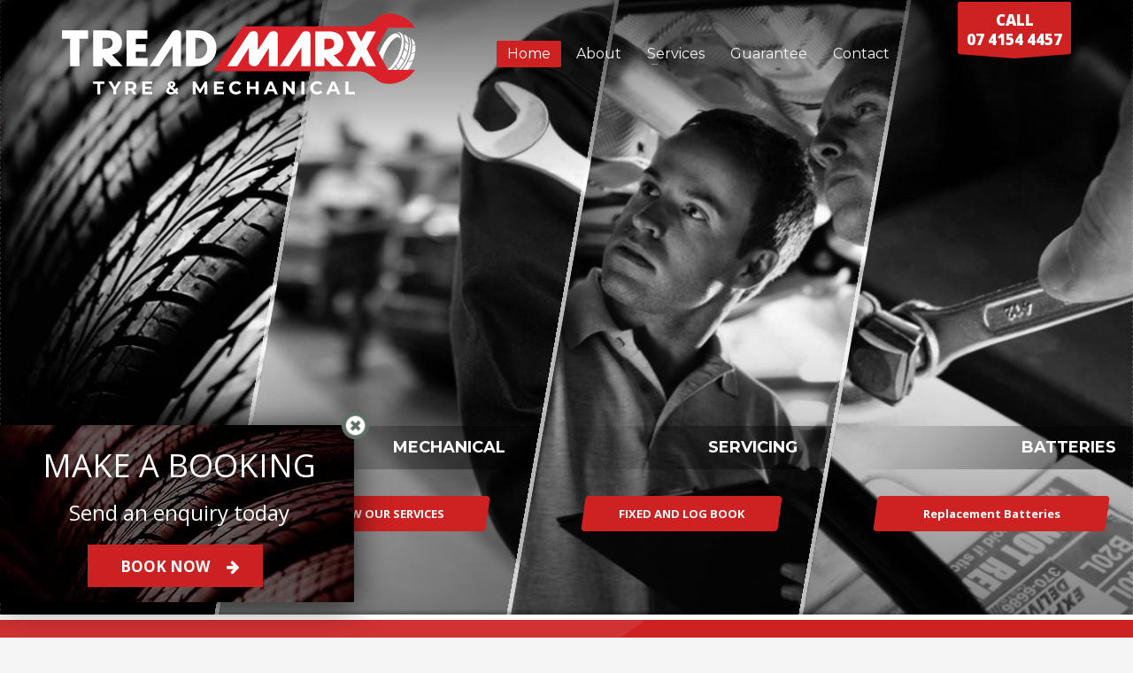

--- FILE ---
content_type: text/html; charset=UTF-8
request_url: https://treadmarx.com.au/treadmarx/
body_size: 16150
content:
<!DOCTYPE html>
<html lang="en-AU">
<head>
<meta charset="UTF-8"/>
<meta name="twitter:widgets:csp" content="on"/>
<link rel="profile" href="http://gmpg.org/xfn/11"/>
<link rel="pingback" href="https://treadmarx.com.au/treadmarx/xmlrpc.php"/>

<title>Tyres Bundaberg &#8211; Tyres Bundaberg and Mechanical Bundaberg &#8211; TREADMARX</title>
<meta name='robots' content='max-image-preview:large' />
<link rel='dns-prefetch' href='//fonts.googleapis.com' />
<link rel="alternate" type="application/rss+xml" title="Tyres Bundaberg &raquo; Feed" href="https://treadmarx.com.au/treadmarx/feed/" />
<link rel="alternate" type="application/rss+xml" title="Tyres Bundaberg &raquo; Comments Feed" href="https://treadmarx.com.au/treadmarx/comments/feed/" />
<script type="text/javascript">
/* <![CDATA[ */
window._wpemojiSettings = {"baseUrl":"https:\/\/s.w.org\/images\/core\/emoji\/15.0.3\/72x72\/","ext":".png","svgUrl":"https:\/\/s.w.org\/images\/core\/emoji\/15.0.3\/svg\/","svgExt":".svg","source":{"concatemoji":"https:\/\/treadmarx.com.au\/treadmarx\/wp-includes\/js\/wp-emoji-release.min.js?ver=6.5.7"}};
/*! This file is auto-generated */
!function(i,n){var o,s,e;function c(e){try{var t={supportTests:e,timestamp:(new Date).valueOf()};sessionStorage.setItem(o,JSON.stringify(t))}catch(e){}}function p(e,t,n){e.clearRect(0,0,e.canvas.width,e.canvas.height),e.fillText(t,0,0);var t=new Uint32Array(e.getImageData(0,0,e.canvas.width,e.canvas.height).data),r=(e.clearRect(0,0,e.canvas.width,e.canvas.height),e.fillText(n,0,0),new Uint32Array(e.getImageData(0,0,e.canvas.width,e.canvas.height).data));return t.every(function(e,t){return e===r[t]})}function u(e,t,n){switch(t){case"flag":return n(e,"\ud83c\udff3\ufe0f\u200d\u26a7\ufe0f","\ud83c\udff3\ufe0f\u200b\u26a7\ufe0f")?!1:!n(e,"\ud83c\uddfa\ud83c\uddf3","\ud83c\uddfa\u200b\ud83c\uddf3")&&!n(e,"\ud83c\udff4\udb40\udc67\udb40\udc62\udb40\udc65\udb40\udc6e\udb40\udc67\udb40\udc7f","\ud83c\udff4\u200b\udb40\udc67\u200b\udb40\udc62\u200b\udb40\udc65\u200b\udb40\udc6e\u200b\udb40\udc67\u200b\udb40\udc7f");case"emoji":return!n(e,"\ud83d\udc26\u200d\u2b1b","\ud83d\udc26\u200b\u2b1b")}return!1}function f(e,t,n){var r="undefined"!=typeof WorkerGlobalScope&&self instanceof WorkerGlobalScope?new OffscreenCanvas(300,150):i.createElement("canvas"),a=r.getContext("2d",{willReadFrequently:!0}),o=(a.textBaseline="top",a.font="600 32px Arial",{});return e.forEach(function(e){o[e]=t(a,e,n)}),o}function t(e){var t=i.createElement("script");t.src=e,t.defer=!0,i.head.appendChild(t)}"undefined"!=typeof Promise&&(o="wpEmojiSettingsSupports",s=["flag","emoji"],n.supports={everything:!0,everythingExceptFlag:!0},e=new Promise(function(e){i.addEventListener("DOMContentLoaded",e,{once:!0})}),new Promise(function(t){var n=function(){try{var e=JSON.parse(sessionStorage.getItem(o));if("object"==typeof e&&"number"==typeof e.timestamp&&(new Date).valueOf()<e.timestamp+604800&&"object"==typeof e.supportTests)return e.supportTests}catch(e){}return null}();if(!n){if("undefined"!=typeof Worker&&"undefined"!=typeof OffscreenCanvas&&"undefined"!=typeof URL&&URL.createObjectURL&&"undefined"!=typeof Blob)try{var e="postMessage("+f.toString()+"("+[JSON.stringify(s),u.toString(),p.toString()].join(",")+"));",r=new Blob([e],{type:"text/javascript"}),a=new Worker(URL.createObjectURL(r),{name:"wpTestEmojiSupports"});return void(a.onmessage=function(e){c(n=e.data),a.terminate(),t(n)})}catch(e){}c(n=f(s,u,p))}t(n)}).then(function(e){for(var t in e)n.supports[t]=e[t],n.supports.everything=n.supports.everything&&n.supports[t],"flag"!==t&&(n.supports.everythingExceptFlag=n.supports.everythingExceptFlag&&n.supports[t]);n.supports.everythingExceptFlag=n.supports.everythingExceptFlag&&!n.supports.flag,n.DOMReady=!1,n.readyCallback=function(){n.DOMReady=!0}}).then(function(){return e}).then(function(){var e;n.supports.everything||(n.readyCallback(),(e=n.source||{}).concatemoji?t(e.concatemoji):e.wpemoji&&e.twemoji&&(t(e.twemoji),t(e.wpemoji)))}))}((window,document),window._wpemojiSettings);
/* ]]> */
</script>
<link rel='stylesheet' id='formidable-css' href='https://treadmarx.com.au/treadmarx/wp-content/plugins/formidable/css/formidableforms.css?ver=77319' type='text/css' media='all' />
<link rel='stylesheet' id='snp_styles_reset-css' href='https://treadmarx.com.au/treadmarx/wp-content/plugins/arscode-ninja-popups/themes/reset.min.css?ver=6.5.7' type='text/css' media='all' />
<link rel='stylesheet' id='snp_styles_builder-css' href='https://treadmarx.com.au/treadmarx/wp-content/plugins/arscode-ninja-popups/themes/builder/style.css?ver=6.5.7' type='text/css' media='all' />
<link rel='stylesheet' id='zn_all_g_fonts-css' href='//fonts.googleapis.com/css?family=Montserrat%3Aregular%2C500%2C700%7COpen+Sans%3Aregular%2C300%2C600%2C700%2C800&#038;ver=6.5.7' type='text/css' media='all' />
<style id='wp-emoji-styles-inline-css' type='text/css'>

	img.wp-smiley, img.emoji {
		display: inline !important;
		border: none !important;
		box-shadow: none !important;
		height: 1em !important;
		width: 1em !important;
		margin: 0 0.07em !important;
		vertical-align: -0.1em !important;
		background: none !important;
		padding: 0 !important;
	}
</style>
<link rel='stylesheet' id='wp-block-library-css' href='https://treadmarx.com.au/treadmarx/wp-includes/css/dist/block-library/style.min.css?ver=6.5.7' type='text/css' media='all' />
<style id='classic-theme-styles-inline-css' type='text/css'>
/*! This file is auto-generated */
.wp-block-button__link{color:#fff;background-color:#32373c;border-radius:9999px;box-shadow:none;text-decoration:none;padding:calc(.667em + 2px) calc(1.333em + 2px);font-size:1.125em}.wp-block-file__button{background:#32373c;color:#fff;text-decoration:none}
</style>
<style id='global-styles-inline-css' type='text/css'>
body{--wp--preset--color--black: #000000;--wp--preset--color--cyan-bluish-gray: #abb8c3;--wp--preset--color--white: #ffffff;--wp--preset--color--pale-pink: #f78da7;--wp--preset--color--vivid-red: #cf2e2e;--wp--preset--color--luminous-vivid-orange: #ff6900;--wp--preset--color--luminous-vivid-amber: #fcb900;--wp--preset--color--light-green-cyan: #7bdcb5;--wp--preset--color--vivid-green-cyan: #00d084;--wp--preset--color--pale-cyan-blue: #8ed1fc;--wp--preset--color--vivid-cyan-blue: #0693e3;--wp--preset--color--vivid-purple: #9b51e0;--wp--preset--gradient--vivid-cyan-blue-to-vivid-purple: linear-gradient(135deg,rgba(6,147,227,1) 0%,rgb(155,81,224) 100%);--wp--preset--gradient--light-green-cyan-to-vivid-green-cyan: linear-gradient(135deg,rgb(122,220,180) 0%,rgb(0,208,130) 100%);--wp--preset--gradient--luminous-vivid-amber-to-luminous-vivid-orange: linear-gradient(135deg,rgba(252,185,0,1) 0%,rgba(255,105,0,1) 100%);--wp--preset--gradient--luminous-vivid-orange-to-vivid-red: linear-gradient(135deg,rgba(255,105,0,1) 0%,rgb(207,46,46) 100%);--wp--preset--gradient--very-light-gray-to-cyan-bluish-gray: linear-gradient(135deg,rgb(238,238,238) 0%,rgb(169,184,195) 100%);--wp--preset--gradient--cool-to-warm-spectrum: linear-gradient(135deg,rgb(74,234,220) 0%,rgb(151,120,209) 20%,rgb(207,42,186) 40%,rgb(238,44,130) 60%,rgb(251,105,98) 80%,rgb(254,248,76) 100%);--wp--preset--gradient--blush-light-purple: linear-gradient(135deg,rgb(255,206,236) 0%,rgb(152,150,240) 100%);--wp--preset--gradient--blush-bordeaux: linear-gradient(135deg,rgb(254,205,165) 0%,rgb(254,45,45) 50%,rgb(107,0,62) 100%);--wp--preset--gradient--luminous-dusk: linear-gradient(135deg,rgb(255,203,112) 0%,rgb(199,81,192) 50%,rgb(65,88,208) 100%);--wp--preset--gradient--pale-ocean: linear-gradient(135deg,rgb(255,245,203) 0%,rgb(182,227,212) 50%,rgb(51,167,181) 100%);--wp--preset--gradient--electric-grass: linear-gradient(135deg,rgb(202,248,128) 0%,rgb(113,206,126) 100%);--wp--preset--gradient--midnight: linear-gradient(135deg,rgb(2,3,129) 0%,rgb(40,116,252) 100%);--wp--preset--font-size--small: 13px;--wp--preset--font-size--medium: 20px;--wp--preset--font-size--large: 36px;--wp--preset--font-size--x-large: 42px;--wp--preset--spacing--20: 0.44rem;--wp--preset--spacing--30: 0.67rem;--wp--preset--spacing--40: 1rem;--wp--preset--spacing--50: 1.5rem;--wp--preset--spacing--60: 2.25rem;--wp--preset--spacing--70: 3.38rem;--wp--preset--spacing--80: 5.06rem;--wp--preset--shadow--natural: 6px 6px 9px rgba(0, 0, 0, 0.2);--wp--preset--shadow--deep: 12px 12px 50px rgba(0, 0, 0, 0.4);--wp--preset--shadow--sharp: 6px 6px 0px rgba(0, 0, 0, 0.2);--wp--preset--shadow--outlined: 6px 6px 0px -3px rgba(255, 255, 255, 1), 6px 6px rgba(0, 0, 0, 1);--wp--preset--shadow--crisp: 6px 6px 0px rgba(0, 0, 0, 1);}:where(.is-layout-flex){gap: 0.5em;}:where(.is-layout-grid){gap: 0.5em;}body .is-layout-flex{display: flex;}body .is-layout-flex{flex-wrap: wrap;align-items: center;}body .is-layout-flex > *{margin: 0;}body .is-layout-grid{display: grid;}body .is-layout-grid > *{margin: 0;}:where(.wp-block-columns.is-layout-flex){gap: 2em;}:where(.wp-block-columns.is-layout-grid){gap: 2em;}:where(.wp-block-post-template.is-layout-flex){gap: 1.25em;}:where(.wp-block-post-template.is-layout-grid){gap: 1.25em;}.has-black-color{color: var(--wp--preset--color--black) !important;}.has-cyan-bluish-gray-color{color: var(--wp--preset--color--cyan-bluish-gray) !important;}.has-white-color{color: var(--wp--preset--color--white) !important;}.has-pale-pink-color{color: var(--wp--preset--color--pale-pink) !important;}.has-vivid-red-color{color: var(--wp--preset--color--vivid-red) !important;}.has-luminous-vivid-orange-color{color: var(--wp--preset--color--luminous-vivid-orange) !important;}.has-luminous-vivid-amber-color{color: var(--wp--preset--color--luminous-vivid-amber) !important;}.has-light-green-cyan-color{color: var(--wp--preset--color--light-green-cyan) !important;}.has-vivid-green-cyan-color{color: var(--wp--preset--color--vivid-green-cyan) !important;}.has-pale-cyan-blue-color{color: var(--wp--preset--color--pale-cyan-blue) !important;}.has-vivid-cyan-blue-color{color: var(--wp--preset--color--vivid-cyan-blue) !important;}.has-vivid-purple-color{color: var(--wp--preset--color--vivid-purple) !important;}.has-black-background-color{background-color: var(--wp--preset--color--black) !important;}.has-cyan-bluish-gray-background-color{background-color: var(--wp--preset--color--cyan-bluish-gray) !important;}.has-white-background-color{background-color: var(--wp--preset--color--white) !important;}.has-pale-pink-background-color{background-color: var(--wp--preset--color--pale-pink) !important;}.has-vivid-red-background-color{background-color: var(--wp--preset--color--vivid-red) !important;}.has-luminous-vivid-orange-background-color{background-color: var(--wp--preset--color--luminous-vivid-orange) !important;}.has-luminous-vivid-amber-background-color{background-color: var(--wp--preset--color--luminous-vivid-amber) !important;}.has-light-green-cyan-background-color{background-color: var(--wp--preset--color--light-green-cyan) !important;}.has-vivid-green-cyan-background-color{background-color: var(--wp--preset--color--vivid-green-cyan) !important;}.has-pale-cyan-blue-background-color{background-color: var(--wp--preset--color--pale-cyan-blue) !important;}.has-vivid-cyan-blue-background-color{background-color: var(--wp--preset--color--vivid-cyan-blue) !important;}.has-vivid-purple-background-color{background-color: var(--wp--preset--color--vivid-purple) !important;}.has-black-border-color{border-color: var(--wp--preset--color--black) !important;}.has-cyan-bluish-gray-border-color{border-color: var(--wp--preset--color--cyan-bluish-gray) !important;}.has-white-border-color{border-color: var(--wp--preset--color--white) !important;}.has-pale-pink-border-color{border-color: var(--wp--preset--color--pale-pink) !important;}.has-vivid-red-border-color{border-color: var(--wp--preset--color--vivid-red) !important;}.has-luminous-vivid-orange-border-color{border-color: var(--wp--preset--color--luminous-vivid-orange) !important;}.has-luminous-vivid-amber-border-color{border-color: var(--wp--preset--color--luminous-vivid-amber) !important;}.has-light-green-cyan-border-color{border-color: var(--wp--preset--color--light-green-cyan) !important;}.has-vivid-green-cyan-border-color{border-color: var(--wp--preset--color--vivid-green-cyan) !important;}.has-pale-cyan-blue-border-color{border-color: var(--wp--preset--color--pale-cyan-blue) !important;}.has-vivid-cyan-blue-border-color{border-color: var(--wp--preset--color--vivid-cyan-blue) !important;}.has-vivid-purple-border-color{border-color: var(--wp--preset--color--vivid-purple) !important;}.has-vivid-cyan-blue-to-vivid-purple-gradient-background{background: var(--wp--preset--gradient--vivid-cyan-blue-to-vivid-purple) !important;}.has-light-green-cyan-to-vivid-green-cyan-gradient-background{background: var(--wp--preset--gradient--light-green-cyan-to-vivid-green-cyan) !important;}.has-luminous-vivid-amber-to-luminous-vivid-orange-gradient-background{background: var(--wp--preset--gradient--luminous-vivid-amber-to-luminous-vivid-orange) !important;}.has-luminous-vivid-orange-to-vivid-red-gradient-background{background: var(--wp--preset--gradient--luminous-vivid-orange-to-vivid-red) !important;}.has-very-light-gray-to-cyan-bluish-gray-gradient-background{background: var(--wp--preset--gradient--very-light-gray-to-cyan-bluish-gray) !important;}.has-cool-to-warm-spectrum-gradient-background{background: var(--wp--preset--gradient--cool-to-warm-spectrum) !important;}.has-blush-light-purple-gradient-background{background: var(--wp--preset--gradient--blush-light-purple) !important;}.has-blush-bordeaux-gradient-background{background: var(--wp--preset--gradient--blush-bordeaux) !important;}.has-luminous-dusk-gradient-background{background: var(--wp--preset--gradient--luminous-dusk) !important;}.has-pale-ocean-gradient-background{background: var(--wp--preset--gradient--pale-ocean) !important;}.has-electric-grass-gradient-background{background: var(--wp--preset--gradient--electric-grass) !important;}.has-midnight-gradient-background{background: var(--wp--preset--gradient--midnight) !important;}.has-small-font-size{font-size: var(--wp--preset--font-size--small) !important;}.has-medium-font-size{font-size: var(--wp--preset--font-size--medium) !important;}.has-large-font-size{font-size: var(--wp--preset--font-size--large) !important;}.has-x-large-font-size{font-size: var(--wp--preset--font-size--x-large) !important;}
.wp-block-navigation a:where(:not(.wp-element-button)){color: inherit;}
:where(.wp-block-post-template.is-layout-flex){gap: 1.25em;}:where(.wp-block-post-template.is-layout-grid){gap: 1.25em;}
:where(.wp-block-columns.is-layout-flex){gap: 2em;}:where(.wp-block-columns.is-layout-grid){gap: 2em;}
.wp-block-pullquote{font-size: 1.5em;line-height: 1.6;}
</style>
<link rel='stylesheet' id='kallyas-styles-css' href='https://treadmarx.com.au/treadmarx/wp-content/themes/tyres/style.css?ver=4.17.5' type='text/css' media='all' />
<link rel='stylesheet' id='th-bootstrap-styles-css' href='https://treadmarx.com.au/treadmarx/wp-content/themes/tyres/css/bootstrap.min.css?ver=4.17.5' type='text/css' media='all' />
<link rel='stylesheet' id='th-theme-template-styles-css' href='https://treadmarx.com.au/treadmarx/wp-content/themes/tyres/css/template.min.css?ver=4.17.5' type='text/css' media='all' />
<link rel='stylesheet' id='zion-frontend-css' href='https://treadmarx.com.au/treadmarx/wp-content/themes/tyres/framework/zion-builder/assets/css/znb_frontend.css?ver=1.0.28' type='text/css' media='all' />
<link rel='stylesheet' id='1054-layout.css-css' href='//treadmarx.com.au/treadmarx/wp-content/uploads/zion-builder/cache/1054-layout.css?ver=fc887a4ce8c85353da91e535fbcb9d17' type='text/css' media='all' />
<link rel='stylesheet' id='th-theme-print-stylesheet-css' href='https://treadmarx.com.au/treadmarx/wp-content/themes/tyres/css/print.css?ver=4.17.5' type='text/css' media='print' />
<link rel='stylesheet' id='th-theme-options-styles-css' href='//treadmarx.com.au/treadmarx/wp-content/uploads/zn_dynamic.css?ver=1751860103' type='text/css' media='all' />
<script type="text/javascript" src="https://treadmarx.com.au/treadmarx/wp-includes/js/jquery/jquery.min.js?ver=3.7.1" id="jquery-core-js"></script>
<script type="text/javascript" src="https://treadmarx.com.au/treadmarx/wp-includes/js/jquery/jquery-migrate.min.js?ver=3.4.1" id="jquery-migrate-js"></script>
<link rel="https://api.w.org/" href="https://treadmarx.com.au/treadmarx/wp-json/" /><link rel="alternate" type="application/json" href="https://treadmarx.com.au/treadmarx/wp-json/wp/v2/pages/1054" /><link rel="EditURI" type="application/rsd+xml" title="RSD" href="https://treadmarx.com.au/treadmarx/xmlrpc.php?rsd" />
<meta name="generator" content="WordPress 6.5.7" />
<link rel="canonical" href="https://treadmarx.com.au/treadmarx/" />
<link rel='shortlink' href='https://treadmarx.com.au/treadmarx/' />
<link rel="alternate" type="application/json+oembed" href="https://treadmarx.com.au/treadmarx/wp-json/oembed/1.0/embed?url=https%3A%2F%2Ftreadmarx.com.au%2Ftreadmarx%2F" />
<link rel="alternate" type="text/xml+oembed" href="https://treadmarx.com.au/treadmarx/wp-json/oembed/1.0/embed?url=https%3A%2F%2Ftreadmarx.com.au%2Ftreadmarx%2F&#038;format=xml" />
<script type="text/javascript">document.documentElement.className += " js";</script>
		<meta name="theme-color"
			  content="#cd2122">
				<meta name="viewport" content="width=device-width, initial-scale=1, maximum-scale=1"/>
		
		<!--[if lte IE 8]>
		<script type="text/javascript">
			var $buoop = {
				vs: {i: 10, f: 25, o: 12.1, s: 7, n: 9}
			};

			$buoop.ol = window.onload;

			window.onload = function () {
				try {
					if ($buoop.ol) {
						$buoop.ol()
					}
				}
				catch (e) {
				}

				var e = document.createElement("script");
				e.setAttribute("type", "text/javascript");
				e.setAttribute("src", "https://browser-update.org/update.js");
				document.body.appendChild(e);
			};
		</script>
		<![endif]-->

		<!-- for IE6-8 support of HTML5 elements -->
		<!--[if lt IE 9]>
		<script src="//html5shim.googlecode.com/svn/trunk/html5.js"></script>
		<![endif]-->
		
	<!-- Fallback for animating in viewport -->
	<noscript>
		<style type="text/css" media="screen">
			.zn-animateInViewport {visibility: visible;}
		</style>
	</noscript>
	</head>

<body  class="home page-template-default page page-id-1054 res1170 kl-sticky-header kl-skin--light" itemscope="itemscope" itemtype="https://schema.org/WebPage" >


<div class="login_register_stuff"></div><!-- end login register stuff -->		<div id="fb-root"></div>
		<script>(function (d, s, id) {
			var js, fjs = d.getElementsByTagName(s)[0];
			if (d.getElementById(id)) {return;}
			js = d.createElement(s); js.id = id;
			js.src = "https://connect.facebook.net/en_US/sdk.js#xfbml=1&version=v3.0";
			fjs.parentNode.insertBefore(js, fjs);
		}(document, 'script', 'facebook-jssdk'));</script>
		

<div id="page_wrapper">

<header id="header" class="site-header  style7 cta_button header--sticky header--not-sticked     sticky-resize headerstyle--default site-header--absolute nav-th--light sheader-sh--light"   role="banner" itemscope="itemscope" itemtype="https://schema.org/WPHeader" >
	<div class="kl-header-bg "></div>	<div class="site-header-wrapper sticky-top-area">

		<div class="site-header-top-wrapper topbar-style--default  sh--light">

			<div class="siteheader-container container">

				

			</div>
		</div><!-- /.site-header-top-wrapper -->

		<div class="kl-top-header site-header-main-wrapper clearfix  header-no-top  header-no-bottom  sh--light">

			<div class="container siteheader-container ">

				<div class='fxb-col fxb-basis-auto'>

					

<div class="fxb-row site-header-row site-header-main ">

	<div class='fxb-col fxb fxb-start-x fxb-center-y fxb-basis-auto fxb-grow-0 fxb-sm-full site-header-col-left site-header-main-left'>
				<div id="logo-container" class="logo-container  hasHoverMe logosize--no zn-original-logo">
			<!-- Logo -->
			<h1 class='site-logo logo ' id='logo'><a href='https://treadmarx.com.au/treadmarx/' class='site-logo-anch'><img class="logo-img site-logo-img" src="https://treadmarx.com.au/treadmarx/wp-content/uploads/2025/07/TreadMarx-logo-350px.svg" width="400" height="96"  alt="Tyres Bundaberg" title="Tyres Bundaberg and Mechanical Bundaberg - TREADMARX"  /></a></h1>			<!-- InfoCard -->
					</div>

		<div class="separator site-header-separator visible-xs"></div>	</div>

	<div class='fxb-col fxb fxb-center-x fxb-center-y fxb-basis-auto fxb-sm-half site-header-col-center site-header-main-center'>
				<div class="sh-component main-menu-wrapper" role="navigation" itemscope="itemscope" itemtype="https://schema.org/SiteNavigationElement" >

					<div class="zn-res-menuwrapper">
			<a href="#" class="zn-res-trigger zn-menuBurger zn-menuBurger--3--s zn-menuBurger--anim1 " id="zn-res-trigger">
				<span></span>
				<span></span>
				<span></span>
			</a>
		</div><!-- end responsive menu -->
		<div id="main-menu" class="main-nav mainnav--sidepanel mainnav--active-bg mainnav--pointer-dash nav-mm--light zn_mega_wrapper "><ul id="menu-main-menu" class="main-menu main-menu-nav zn_mega_menu "><li id="menu-item-1966" class="main-menu-item menu-item menu-item-type-post_type menu-item-object-page menu-item-home current-menu-item page_item page-item-1054 current_page_item menu-item-1966 active  main-menu-item-top  menu-item-even menu-item-depth-0"><a href="https://treadmarx.com.au/treadmarx/" class=" main-menu-link main-menu-link-top"><span>Home</span></a></li>
<li id="menu-item-1910" class="main-menu-item menu-item menu-item-type-post_type menu-item-object-page menu-item-1910  main-menu-item-top  menu-item-even menu-item-depth-0"><a href="https://treadmarx.com.au/treadmarx/about-us/" class=" main-menu-link main-menu-link-top"><span>About</span></a></li>
<li id="menu-item-1800" class="main-menu-item menu-item menu-item-type-custom menu-item-object-custom menu-item-has-children menu-item-1800  main-menu-item-top  menu-item-even menu-item-depth-0"><a class=" main-menu-link main-menu-link-top"><span>Services</span></a>
<ul class="sub-menu clearfix">
	<li id="menu-item-2001" class="main-menu-item menu-item menu-item-type-post_type menu-item-object-page menu-item-2001  main-menu-item-sub  menu-item-odd menu-item-depth-1"><a href="https://treadmarx.com.au/treadmarx/tyres-bundaberg/" class=" main-menu-link main-menu-link-sub"><span>Tyres</span></a></li>
	<li id="menu-item-1907" class="main-menu-item menu-item menu-item-type-post_type menu-item-object-page menu-item-1907  main-menu-item-sub  menu-item-odd menu-item-depth-1"><a href="https://treadmarx.com.au/treadmarx/mechanical/" class=" main-menu-link main-menu-link-sub"><span>Mechanical</span></a></li>
	<li id="menu-item-1909" class="main-menu-item menu-item menu-item-type-post_type menu-item-object-page menu-item-1909  main-menu-item-sub  menu-item-odd menu-item-depth-1"><a href="https://treadmarx.com.au/treadmarx/servicing/" class=" main-menu-link main-menu-link-sub"><span>Servicing</span></a></li>
	<li id="menu-item-1987" class="main-menu-item menu-item menu-item-type-post_type menu-item-object-page menu-item-1987  main-menu-item-sub  menu-item-odd menu-item-depth-1"><a href="https://treadmarx.com.au/treadmarx/batteries-car-and-4wd/" class=" main-menu-link main-menu-link-sub"><span>Batteries</span></a></li>
</ul>
</li>
<li id="menu-item-1965" class="main-menu-item menu-item menu-item-type-post_type menu-item-object-page menu-item-1965  main-menu-item-top  menu-item-even menu-item-depth-0"><a href="https://treadmarx.com.au/treadmarx/guarantee/" class=" main-menu-link main-menu-link-top"><span>Guarantee</span></a></li>
<li id="menu-item-1914" class="main-menu-item menu-item menu-item-type-post_type menu-item-object-page menu-item-1914  main-menu-item-top  menu-item-even menu-item-depth-0"><a href="https://treadmarx.com.au/treadmarx/contact-us/" class=" main-menu-link main-menu-link-top"><span>Contact</span></a></li>
</ul></div>		</div>
		<!-- end main_menu -->
			</div>

	<div class='fxb-col fxb fxb-end-x fxb-center-y fxb-basis-auto fxb-sm-half site-header-col-right site-header-main-right'>

		<div class='fxb-col fxb fxb-end-x fxb-center-y fxb-basis-auto fxb-sm-half site-header-main-right-top'>
						<a href="tel://0741544457"  id="ctabutton"  class="sh-component ctabutton kl-cta-ribbon hidden-xs"  target="_self"  itemprop="url" ><strong>CALL <br>07 4154 4457</strong><svg version="1.1" class="trisvg" xmlns="http://www.w3.org/2000/svg" xmlns:xlink="http://www.w3.org/1999/xlink" x="0px" y="0px" preserveAspectRatio="none" width="14px" height="5px" viewBox="0 0 14.017 5.006" enable-background="new 0 0 14.017 5.006" xml:space="preserve"><path fill-rule="evenodd" clip-rule="evenodd" d="M14.016,0L7.008,5.006L0,0H14.016z"></path></svg></a>		</div>

		
	</div>

</div><!-- /.site-header-main -->


				</div>

							</div><!-- /.siteheader-container -->

		</div><!-- /.site-header-main-wrapper -->

		

	</div><!-- /.site-header-wrapper -->
	</header>
<div class="zn_pb_wrapper clearfix zn_sortable_content" data-droplevel="0">		<div class="kl-slideshow kl-slideshow-css3panels eluid066b8a8e ">

			<div class="clearfix"></div>
			<div class="fake-loading loading-1s"></div>

			
			<div class="css3panels-container css3panels--resize cssp-capt-animated cssp-capt-fadeout css3panel--hasSkew css3panel--hasBorder " data-panels="4">
				<div class="css3panel css3panel--0"><div class="css3panel-inner"><div class="css3panel-mainimage-wrapper"><div class="css3panel-mainimage css3panel-mainimage--stretch"><img src="https://treadmarx.com.au/treadmarx/wp-content/uploads/2016/03/tyres-red.jpg"  class="css3panel-mainimage-img cover-fit-img"  alt="tyre and mechanical bundaberg"  title="tyres-red"><img src="https://treadmarx.com.au/treadmarx/wp-content/uploads/2016/03/tyres-red.jpg" class="css3panel-mainimage-img cover-fit-img css3panel-mainimage-effect anim--grayscale"  alt="tyre and mechanical bundaberg"  title="tyres-red"><div class="css3p-overlay css3p-overlay--gradient"></div></div></div></div><div class="css3panel-caption  text-right "><a href="/treadmarx/tyres-bundaberg/"  class="" title="CHECK OUR RANGE" target="_self"  itemprop="url" ><h3 class="css3panel-title ff-alternative captiontitle--dbg title-size-normal" itemprop="headline" >TYRES</h3></a><div class="css3panel-btn-area"><a href="/treadmarx/tyres-bundaberg/"  class="btn btn-fullcolor btn-skewed" title="CHECK OUR RANGE" target="_self"  itemprop="url" >CHECK OUR RANGE</a></div><!-- /.btn-area --></div><!-- /.css3panel-caption --></div><div class="css3panel css3panel--1"><div class="css3panel-inner"><div class="css3panel-mainimage-wrapper"><div class="css3panel-mainimage css3panel-mainimage--stretch"><img src="https://treadmarx.com.au/treadmarx/wp-content/uploads/2016/03/mechanical-red.jpg"  class="css3panel-mainimage-img cover-fit-img"  alt="tyre and mechanical bundaberg"  title="mechanical-red"><img src="https://treadmarx.com.au/treadmarx/wp-content/uploads/2016/03/mechanical-red.jpg" class="css3panel-mainimage-img cover-fit-img css3panel-mainimage-effect anim--grayscale"  alt="tyre and mechanical bundaberg"  title="mechanical-red"><div class="css3p-overlay css3p-overlay--gradient"></div></div></div></div><div class="css3panel-caption  text-right "><a href="/treadmarx/mechanical/"  class="" title="VIEW OUR SERVICES" target="_self"  itemprop="url" ><h3 class="css3panel-title ff-alternative captiontitle--dbg title-size-normal" itemprop="headline" >MECHANICAL</h3></a><div class="css3panel-btn-area"><a href="/treadmarx/mechanical/"  class="btn btn-fullcolor btn-skewed" title="VIEW OUR SERVICES" target="_self"  itemprop="url" >VIEW OUR SERVICES</a></div><!-- /.btn-area --></div><!-- /.css3panel-caption --></div><div class="css3panel css3panel--2"><div class="css3panel-inner"><div class="css3panel-mainimage-wrapper"><div class="css3panel-mainimage css3panel-mainimage--stretch"><img src="https://treadmarx.com.au/treadmarx/wp-content/uploads/2016/03/servicing-red.jpg"  class="css3panel-mainimage-img cover-fit-img"  alt="tyre and mechanical bundaberg"  title="servicing-red"><img src="https://treadmarx.com.au/treadmarx/wp-content/uploads/2016/03/servicing-red.jpg" class="css3panel-mainimage-img cover-fit-img css3panel-mainimage-effect anim--grayscale"  alt="tyre and mechanical bundaberg"  title="servicing-red"><div class="css3p-overlay css3p-overlay--gradient"></div></div></div></div><div class="css3panel-caption  text-right "><a href="/treadmarx/servicing/"  class="" title="FIXED AND LOG BOOK" target="_self"  itemprop="url" ><h3 class="css3panel-title ff-alternative captiontitle--dbg title-size-normal" itemprop="headline" >SERVICING</h3></a><div class="css3panel-btn-area"><a href="/treadmarx/servicing/"  class="btn btn-fullcolor btn-skewed" title="FIXED AND LOG BOOK" target="_self"  itemprop="url" >FIXED AND LOG BOOK</a></div><!-- /.btn-area --></div><!-- /.css3panel-caption --></div><div class="css3panel css3panel--3"><div class="css3panel-inner"><div class="css3panel-mainimage-wrapper"><div class="css3panel-mainimage css3panel-mainimage--stretch"><img src="https://treadmarx.com.au/treadmarx/wp-content/uploads/2016/03/batteries-red.jpg"  class="css3panel-mainimage-img cover-fit-img"  alt="tyre and mechanical bundaberg"  title="batteries-red"><img src="https://treadmarx.com.au/treadmarx/wp-content/uploads/2016/03/batteries-red.jpg" class="css3panel-mainimage-img cover-fit-img css3panel-mainimage-effect anim--grayscale"  alt="tyre and mechanical bundaberg"  title="batteries-red"><div class="css3p-overlay css3p-overlay--gradient"></div></div></div></div><div class="css3panel-caption  text-right "><a href="/treadmarx/batteries-car-and-4wd/"  class="" title="Replacement  Batteries" target="_self"  itemprop="url" ><h3 class="css3panel-title ff-alternative captiontitle--dbg title-size-normal" itemprop="headline" >BATTERIES</h3></a><div class="css3panel-btn-area"><a href="/treadmarx/batteries-car-and-4wd/"  class="btn btn-fullcolor btn-skewed" title="Replacement  Batteries" target="_self"  itemprop="url" >Replacement  Batteries</a></div><!-- /.btn-area --></div><!-- /.css3panel-caption --></div>			</div>
			<!-- end panels -->
			<div class="clearfix"></div>

			<div class="kl-mask kl-bottommask kl-mask--shadow_ud"></div>

		</div><!-- end kl-slideshow -->
			<section class="zn_section eluide409d669    zn_ovhidden section-sidemargins    zn_section--masked zn_section--relative section--no " id="eluide409d669"  >

			<div class="zn-bgSource "  ><div class="zn-bgSource-overlayGloss"></div></div>
			<div class="zn_section_size container zn-section-height--auto zn-section-content_algn--top ">

				<div class="row ">
					
		<div class="eluidf3938a8b            col-md-9 col-sm-9   znColumnElement"  id="eluidf3938a8b" >

			
			<div class="znColumnElement-innerWrapper-eluidf3938a8b znColumnElement-innerWrapper znColumnElement-innerWrapper--valign-top znColumnElement-innerWrapper--halign-left " >

				<div class="znColumnElement-innerContent">					<div class="kl-title-block clearfix tbk--text- tbk--left text-left tbk-symbol--line tbk--colored tbk-icon-pos--before-title eluid3a7216c7 " ><span class="tbk__symbol "><span></span></span><h2 class="tbk__title" itemprop="headline" >Welcome to... </br>TREADMARX TYRE & MECHANICAL BUNDABERG</h2><h4 class="tbk__subtitle" itemprop="alternativeHeadline" >We offer a lifetime warranty on all our workmanship, now that's peace of mind.</h4></div>				</div>
			</div>

			
		</div>
	
		<div class="eluide7f419be            col-md-3 col-sm-3   znColumnElement"  id="eluide7f419be" >

			
			<div class="znColumnElement-innerWrapper-eluide7f419be znColumnElement-innerWrapper znColumnElement-innerWrapper--valign-top znColumnElement-innerWrapper--halign-left " >

				<div class="znColumnElement-innerContent">					<div class="th-spacer clearfix eluid69c261d0     "></div><div id="eluid0ac8d52e" class="zn_buttons_element eluid0ac8d52e text-right " ><a href="/treadmarx/contact-us/" id="eluid0ac8d52e0" class="eluid0ac8d52e0 btn-element btn-element-0 btn  btn-fullwhite   zn_dummy_value btn-icon--before btn--rounded"  target="_self"  itemprop="url" ><span>GET IN TOUCH</span></a><a href="/treadmarx/about-us/" id="eluid0ac8d52e1" class="eluid0ac8d52e1 btn-element btn-element-1 btn  btn-lined   zn_dummy_value btn-icon--before btn--rounded"  target="_self"  itemprop="url" ><span>ABOUT US</span></a></div>				</div>
			</div>

			
		</div>
	
				</div>
			</div>

			<div class="kl-mask kl-bottommask kl-mask--mask3 mask3l kl-mask--light">
<svg width="5000px" height="57px" class="svgmask svgmask-left" viewBox="0 0 5000 57" version="1.1" xmlns="http://www.w3.org/2000/svg" xmlns:xlink="http://www.w3.org/1999/xlink">
    <defs>
        <filter x="-50%" y="-50%" width="200%" height="200%" filterUnits="objectBoundingBox" id="filter-mask3">
            <feOffset dx="0" dy="3" in="SourceAlpha" result="shadowOffsetInner1"></feOffset>
            <feGaussianBlur stdDeviation="2" in="shadowOffsetInner1" result="shadowBlurInner1"></feGaussianBlur>
            <feComposite in="shadowBlurInner1" in2="SourceAlpha" operator="arithmetic" k2="-1" k3="1" result="shadowInnerInner1"></feComposite>
            <feColorMatrix values="0 0 0 0 0   0 0 0 0 0   0 0 0 0 0  0 0 0 0.4 0" in="shadowInnerInner1" type="matrix" result="shadowMatrixInner1"></feColorMatrix>
            <feMerge>
                <feMergeNode in="SourceGraphic"></feMergeNode>
                <feMergeNode in="shadowMatrixInner1"></feMergeNode>
            </feMerge>
        </filter>
    </defs>
    <path d="M9.09383679e-13,57.0005249 L9.09383679e-13,34.0075249 L2418,34.0075249 L2434,34.0075249 C2434,34.0075249 2441.89,33.2585249 2448,31.0245249 C2454.11,28.7905249 2479,11.0005249 2479,11.0005249 L2492,2.00052487 C2492,2.00052487 2495.121,-0.0374751261 2500,0.000524873861 C2505.267,-0.0294751261 2508,2.00052487 2508,2.00052487 L2521,11.0005249 C2521,11.0005249 2545.89,28.7905249 2552,31.0245249 C2558.11,33.2585249 2566,34.0075249 2566,34.0075249 L2582,34.0075249 L5000,34.0075249 L5000,57.0005249 L2500,57.0005249 L1148,57.0005249 L9.09383679e-13,57.0005249 Z" class="bmask-bgfill" filter="url(#filter-mask3)" fill="#f5f5f5" style="fill:"></path>
</svg>
<i class="glyphicon glyphicon-chevron-down"></i>
</div>		</section>


				<section class="zn_section eluidb03db6cd     section-sidemargins    zn_section--masked zn_section--relative section--no " id="eluidb03db6cd"  >

			<div class="zn-bgSource "  ><div class="zn-bgSource-overlay" style="background: -webkit-linear-gradient(top,  rgba(245,245,245,1) 0%,rgba(255,255,255,1) 100%); background: linear-gradient(to bottom,  rgba(245,245,245,1) 0%,rgba(255,255,255,1) 100%); "></div></div>
			<div class="zn_section_size container zn-section-height--auto zn-section-content_algn--top ">

				<div class="row ">
					
		<div class="eluid0686a6d0            col-md-12 col-sm-12   znColumnElement"  id="eluid0686a6d0" >

			
			<div class="znColumnElement-innerWrapper-eluid0686a6d0 znColumnElement-innerWrapper znColumnElement-innerWrapper--valign-top znColumnElement-innerWrapper--halign-left " >

				<div class="znColumnElement-innerContent">					<div class="kl-title-block clearfix tbk--text- tbk--left text-left tbk-symbol--icon tbk--colored tbk-icon-pos--left-title eluid9a63d721 " ><h3 class="tbk__title" itemprop="headline" ><span class="tbk__symbol "><span class="tbk__icon" data-zniconfam="glyphicons_halflingsregular" data-zn_icon=""></span></span>OUR SERVICES</h3></div>
<div class='grid-ibx grid-ibx--cols-4 grid-ibx--md-cols-3 grid-ibx--sm-cols-2 grid-ibx--xs-cols-1 grid-ibx--style-lined-gradient grid-ibx--hover-shadow eluid61a837e2  grid-ibx--theme-light element-scheme--light grid-ibx__flt-zn_dummy_value  ' id="eluid61a837e2">
	<div class='grid-ibx__inner'>
		<div class='grid-ibx__row clearfix'>
					<div class='grid-ibx__item  grid-ibx__item--type-img text-center grid-ibx__item-0'>
					<i class='grid-ibx__ghelper'></i>					<div class='grid-ibx__item-inner'>
						<a href="/treadmarx/tyres-bundaberg/"  class="grid-ibx__link clearfix" title="VIEW OUR RANGE" target="_self"  itemprop="url" >
												<div class='grid-ibx__icon-wrp'>
						<img class="grid-ibx__icon" src="https://treadmarx.com.au/treadmarx/wp-content/uploads/2016/03/tyre-icon.png"  width="60" height="67" alt="tyre and mechanical bundaberg" title="tyre-icon" />						</div>
						
						<div class="grid-ibx__title-wrp"><h4 class="grid-ibx__title element-scheme__hdg1" itemprop="headline" >TYRE SALES</h4></div>
												<div class='clearfix'></div>
						<div class='grid-ibx__desc-wrp'>
							<p class='grid-ibx__desc'>SAVE on the worlds leading tyre brands. NO HASSLE Guarantee!</p>						</div>
						
						
						</a>
					</div>
				</div><!-- /.grid-ibx__item -->
							<div class='grid-ibx__item  grid-ibx__item--type-img text-center grid-ibx__item-1'>
					<i class='grid-ibx__ghelper'></i>					<div class='grid-ibx__item-inner'>
						<a href="/treadmarx/mechanical/"  class="grid-ibx__link clearfix"  target="_self"  itemprop="url" >
												<div class='grid-ibx__icon-wrp'>
						<img class="grid-ibx__icon" src="https://treadmarx.com.au/treadmarx/wp-content/uploads/2016/03/mechanical-icon.png"  width="60" height="67" alt="mechanical-icon" title="mechanical-icon" />						</div>
						
						<div class="grid-ibx__title-wrp"><h4 class="grid-ibx__title element-scheme__hdg1" itemprop="headline" >MECHANICAL SERVICES</h4></div>
												<div class='clearfix'></div>
						<div class='grid-ibx__desc-wrp'>
							<p class='grid-ibx__desc'>Relax... your in safe hands!  Professional, Qualified, Experts.</p>						</div>
						
						
						</a>
					</div>
				</div><!-- /.grid-ibx__item -->
							<div class='grid-ibx__item  grid-ibx__item--type-img text-center grid-ibx__item-2'>
					<i class='grid-ibx__ghelper'></i>					<div class='grid-ibx__item-inner'>
						<a href="/treadmarx/servicing/"  class="grid-ibx__link clearfix"  target="_self"  itemprop="url" >
												<div class='grid-ibx__icon-wrp'>
						<img class="grid-ibx__icon" src="https://treadmarx.com.au/treadmarx/wp-content/uploads/2016/03/log-book-servicing-icon.png"  width="60" height="67" alt="log-book-servicing-icon" title="log-book-servicing-icon" />						</div>
						
						<div class="grid-ibx__title-wrp"><h4 class="grid-ibx__title element-scheme__hdg1" itemprop="headline" >VEHICLE SERVICING</h4></div>
												<div class='clearfix'></div>
						<div class='grid-ibx__desc-wrp'>
							<p class='grid-ibx__desc'>We offer full general and log book servicing, compare our prices! </p>						</div>
						
						
						</a>
					</div>
				</div><!-- /.grid-ibx__item -->
							<div class='grid-ibx__item  grid-ibx__item--type-img text-center grid-ibx__item-3'>
					<i class='grid-ibx__ghelper'></i>					<div class='grid-ibx__item-inner'>
						<a href="/treadmarx/batteries-car-and-4wd/"  class="grid-ibx__link clearfix"  target="_self"  itemprop="url" >
												<div class='grid-ibx__icon-wrp'>
						<img class="grid-ibx__icon" src="https://treadmarx.com.au/treadmarx/wp-content/uploads/2016/03/battery-car-and-4wd-icon.png"  width="60" height="67" alt="battery-car-and-4wd-icon" title="battery-car-and-4wd-icon" />						</div>
						
						<div class="grid-ibx__title-wrp"><h4 class="grid-ibx__title element-scheme__hdg1" itemprop="headline" >CAR & 4WD BATTERIES </h4></div>
												<div class='clearfix'></div>
						<div class='grid-ibx__desc-wrp'>
							<p class='grid-ibx__desc'>We offer a wide range of High Quality - Car & 4WD Batteries</p>						</div>
						
						
						</a>
					</div>
				</div><!-- /.grid-ibx__item -->
			
	</div><!-- /.grid-ibx__row -->
	</div>
</div><!-- /.grid-ibx -->

				</div>
			</div>

			
		</div>
	
				</div>
			</div>

			<div class="kl-mask kl-bottommask kl-mask--mask6 kl-mask--light"><svg width="2700px" height="57px" class="svgmask" viewBox="0 0 2700 57" version="1.1" xmlns="http://www.w3.org/2000/svg" xmlns:xlink="http://www.w3.org/1999/xlink" >
    <defs>
        <filter x="-50%" y="-50%" width="200%" height="200%" filterUnits="objectBoundingBox" id="filter-mask6">
            <feOffset dx="0" dy="-2" in="SourceAlpha" result="shadowOffsetOuter1"></feOffset>
            <feGaussianBlur stdDeviation="2" in="shadowOffsetOuter1" result="shadowBlurOuter1"></feGaussianBlur>
            <feColorMatrix values="0 0 0 0 0   0 0 0 0 0   0 0 0 0 0  0 0 0 0.5 0" in="shadowBlurOuter1" type="matrix" result="shadowMatrixOuter1"></feColorMatrix>
            <feMerge>
                <feMergeNode in="shadowMatrixOuter1"></feMergeNode>
                <feMergeNode in="SourceGraphic"></feMergeNode>
            </feMerge>
        </filter>
    </defs>
    <g transform="translate(-1.000000, 10.000000)">
        <path d="M0.455078125,18.5 L1,47 L392,47 L1577,35 L392,17 L0.455078125,18.5 Z" fill="#000000"></path>
        <path d="M2701,0.313493752 L2701,47.2349598 L2312,47 L391,47 L2312,0 L2701,0.313493752 Z" fill="#f5f5f5" class="bmask-bgfill" filter="url(#filter-mask6)"  style="fill:"></path>
        <path d="M2702,3 L2702,19 L2312,19 L1127,33 L2312,3 L2702,3 Z" fill="#cd2122" class="bmask-customfill"></path>
    </g>
</svg>
</div>		</section>


				<section class="zn_section eluided462cc7     section-sidemargins    zn_section--masked zn_section--relative section--no " id="eluided462cc7"  >

			
			<div class="zn_section_size container zn-section-height--auto zn-section-content_algn--top ">

				<div class="row gutter-lg">
					
		<div class="eluid14a207b8            col-md-8 col-sm-8   znColumnElement"  id="eluid14a207b8" >

			
			<div class="znColumnElement-innerWrapper-eluid14a207b8 znColumnElement-innerWrapper znColumnElement-innerWrapper--valign-top znColumnElement-innerWrapper--halign-left " >

				<div class="znColumnElement-innerContent">					<div class="kl-title-block clearfix tbk--text- tbk--left text-left tbk-symbol--icon tbk--colored tbk-icon-pos--left-title eluid9f68383a " ><h3 class="tbk__title" itemprop="headline" ><span class="tbk__symbol "><span class="tbk__icon" data-zniconfam="glyphicons_halflingsregular" data-zn_icon=""></span></span>WHAT OUR CLIENTS SAY.</h3></div><div class="testimonials-carousel tst-carousel eluid59d43888  tstsld--light element-scheme--light" ><div class="tst-carousel-controls"></div><ul class="tst-carousel-list js-slick" data-slick='{"infinite":true,"slidesToShow":1,"slidesToScroll":1,"autoplay":true,"autoplaySpeed":"10000","arrows":true,"appendArrows":".eluid59d43888 .tst-carousel-controls","dots":false}' ><li class="tst-carousel-item u-slick-show1stOnly"><blockquote class="tst-carousel-bqt">Fantastic customer service and very thorough work/safety checks. Thank you very much. We will be back</blockquote><div class="testimonial-author tst-carousel-author"><h5 class="tst-carousel-title">Rebecca</h5></div></li><li class="tst-carousel-item u-slick-show1stOnly"><blockquote class="tst-carousel-bqt">Great value, professional service with a smile. Thanks Tread Marx team - I'll be back for sure</blockquote><div class="testimonial-author tst-carousel-author"><h5 class="tst-carousel-title">Caroline</h5></div></li><li class="tst-carousel-item u-slick-show1stOnly"><blockquote class="tst-carousel-bqt">Had a great experience here, very helpful and friendly. Highly Recommend and well now always be using them for all my tyre and car</blockquote><div class="testimonial-author tst-carousel-author"><h5 class="tst-carousel-title">Lana</h5></div></li><li class="tst-carousel-item u-slick-show1stOnly"><blockquote class="tst-carousel-bqt">Great service, really listen to customers, honest info and a genuine interest in providing the customer with what they need. Thanks to Ian and his lovely wife.</blockquote><div class="testimonial-author tst-carousel-author"><h5 class="tst-carousel-title">Jet </h5></div></li><li class="tst-carousel-item u-slick-show1stOnly"><blockquote class="tst-carousel-bqt">Great people very friendly and inviting was amazed to come back and they remembered my name that doesn't seem to happen anymore great service that can not be beaten.</blockquote><div class="testimonial-author tst-carousel-author"><h5 class="tst-carousel-title">Kylie</h5></div></li><li class="tst-carousel-item u-slick-show1stOnly"><blockquote class="tst-carousel-bqt">I had a service done here today & I was so impressed from the moment I got a quote to the time I picked my car up, even had a little surprise in my car for me, I'll be back for sure. First time ever I've come across such a professional business that's reasonably priced didn't try to take advantage ;-) I highly recommend this business to every one</blockquote><div class="testimonial-author tst-carousel-author"><h5 class="tst-carousel-title">Donna Johnston</h5></div></li><li class="tst-carousel-item u-slick-show1stOnly"><blockquote class="tst-carousel-bqt">Once again I've experience exceptional service from Ian and Rob at Tread Marx Bundaberg! Thanks again guys </blockquote><div class="testimonial-author tst-carousel-author"><h5 class="tst-carousel-title">Miranda</h5></div></li><li class="tst-carousel-item u-slick-show1stOnly"><blockquote class="tst-carousel-bqt">Had my car's suspension fixed by Tread Marx today - Fantastic service at a great price - would recommend them for all services to vehicle, great service - price and knowledge. Customer service was outstanding !!</blockquote><div class="testimonial-author tst-carousel-author"><h5 class="tst-carousel-title">Rod </h5></div></li></ul></div>				</div>
			</div>

			
		</div>
	
		<div class="eluid50f1b3cc            col-md-4 col-sm-4   znColumnElement"  id="eluid50f1b3cc" >

			
			<div class="znColumnElement-innerWrapper-eluid50f1b3cc znColumnElement-innerWrapper znColumnElement-innerWrapper--valign-top znColumnElement-innerWrapper--halign-left " >

				<div class="znColumnElement-innerContent">					<div id="eluide6152c6b" class="circle-text-box eluide6152c6b  circletitlebox--light element-scheme--light style3" ><div class="circle-headline"><span class="wpk-circle-span"><span>WHY</span></span> <h4 class="wpk-circle-title text-custom" itemprop="headline" ><span class="ff-alternative">USE TREADMARX</span></h4></div><h3>Relax......Your in safe hands! Our staff are highly trained Professionals.</h3>
<p>We pride ourselves on setting service benchmarks, constant training for update procedures &amp; emerging technology is what sets our staff apart, coupled with our strong value of loyalty &amp; trust you'll be pleasantly suprised.</p>
</div>				</div>
			</div>

			
		</div>
	
				</div>
			</div>

			<div class="kl-mask kl-bottommask kl-mask--mask6 kl-mask--light"><svg width="2700px" height="57px" class="svgmask" viewBox="0 0 2700 57" version="1.1" xmlns="http://www.w3.org/2000/svg" xmlns:xlink="http://www.w3.org/1999/xlink" >
    <defs>
        <filter x="-50%" y="-50%" width="200%" height="200%" filterUnits="objectBoundingBox" id="filter-mask6">
            <feOffset dx="0" dy="-2" in="SourceAlpha" result="shadowOffsetOuter1"></feOffset>
            <feGaussianBlur stdDeviation="2" in="shadowOffsetOuter1" result="shadowBlurOuter1"></feGaussianBlur>
            <feColorMatrix values="0 0 0 0 0   0 0 0 0 0   0 0 0 0 0  0 0 0 0.5 0" in="shadowBlurOuter1" type="matrix" result="shadowMatrixOuter1"></feColorMatrix>
            <feMerge>
                <feMergeNode in="shadowMatrixOuter1"></feMergeNode>
                <feMergeNode in="SourceGraphic"></feMergeNode>
            </feMerge>
        </filter>
    </defs>
    <g transform="translate(-1.000000, 10.000000)">
        <path d="M0.455078125,18.5 L1,47 L392,47 L1577,35 L392,17 L0.455078125,18.5 Z" fill="#000000"></path>
        <path d="M2701,0.313493752 L2701,47.2349598 L2312,47 L391,47 L2312,0 L2701,0.313493752 Z" fill="#f5f5f5" class="bmask-bgfill" filter="url(#filter-mask6)"  style="fill:#ffffff"></path>
        <path d="M2702,3 L2702,19 L2312,19 L1127,33 L2312,3 L2702,3 Z" fill="#cd2122" class="bmask-customfill"></path>
    </g>
</svg>
</div>		</section>


				<section class="zn_section eluida8868409     section-sidemargins    zn_section--relative section--no " id="eluida8868409"  >

			<div class="zn-bgSource "  ><div class="zn-bgSource-overlay" style="background: -webkit-linear-gradient(top,  rgba(255,255,255,1) 0%,rgba(255,255,255,0) 100%); background: linear-gradient(to bottom,  rgba(255,255,255,1) 0%,rgba(255,255,255,0) 100%); "></div></div>
			<div class="zn_section_size container zn-section-height--auto zn-section-content_algn--top ">

				<div class="row ">
					
		<div class="eluidd6ee72e4            col-md-6 col-sm-6   znColumnElement"  id="eluidd6ee72e4" >

			
			<div class="znColumnElement-innerWrapper-eluidd6ee72e4 znColumnElement-innerWrapper znColumnElement-innerWrapper--valign-top znColumnElement-innerWrapper--halign-left " >

				<div class="znColumnElement-innerContent">					<div class="kl-title-block clearfix tbk--text- tbk--left text-left tbk-symbol--icon tbk--colored tbk-icon-pos--left-title eluid4170b803 " ><h3 class="tbk__title" itemprop="headline" ><span class="tbk__symbol "><span class="tbk__icon" data-zniconfam="glyphicons_halflingsregular" data-zn_icon=""></span></span>CALL FOR A FREE QUOTE OR TALK WITH A MECHANIC</h3></div>				</div>
			</div>

			
		</div>
	
		<div class="eluidb3bc4964            col-md-6 col-sm-6   znColumnElement"  id="eluidb3bc4964" >

			
			<div class="znColumnElement-innerWrapper-eluidb3bc4964 znColumnElement-innerWrapper znColumnElement-innerWrapper--valign-top znColumnElement-innerWrapper--halign-left " >

				<div class="znColumnElement-innerContent">					<div class="kl-title-block clearfix tbk--text- tbk--center text-center tbk-symbol--icon tbk--colored tbk-icon-pos--left-title eluidfc1cab54 " ><h1 class="tbk__title" itemprop="headline" ><span class="tbk__symbol "><span class="tbk__icon" data-zniconfam="glyphicons_halflingsregular" data-zn_icon=""></span></span><a href="tel:07 4154 4457">07 4154 4457</a></h1></div>				</div>
			</div>

			
		</div>
	
				</div>
			</div>

					</section>


				<section class="zn_section eluid8dbfc912     section-sidemargins    zn_section--relative section--no " id="eluid8dbfc912"  >

			<div class="zn-bgSource "  ><div class="zn-bgSource-image" style="background-image:url(https://treadmarx.com.au/treadmarx/wp-content/uploads/2016/03/tyres-red.jpg);background-repeat:no-repeat;background-position:center center;background-size:auto;background-attachment:fixed"></div><div class="zn-bgSource-overlay" style="background-color:rgba(0,0,0,0.85)"></div></div>
			<div class="zn_section_size container zn-section-height--auto zn-section-content_algn--top ">

				<div class="row ">
					
		<div class="eluid1c017e40            col-md-11 col-sm-11   znColumnElement"  id="eluid1c017e40" >

			
			<div class="znColumnElement-innerWrapper-eluid1c017e40 znColumnElement-innerWrapper znColumnElement-innerWrapper--valign-top znColumnElement-innerWrapper--halign-left " >

				<div class="znColumnElement-innerContent">					<div class="kl-title-block clearfix tbk--text- tbk--left text-left tbk-symbol--icon tbk--colored tbk-icon-pos--left-title eluid42ec7e83 " ><h3 class="tbk__title" itemprop="headline" ><span class="tbk__symbol "><span class="tbk__icon" data-zniconfam="glyphicons_halflingsregular" data-zn_icon=""></span></span>WE OFFER A LARGE RANGE OF QUALITY BRANDS
</h3></div>			<div class="partners_carousel clearfix eluid12ccf6a3  prtc--light element-scheme--light" >
				<div class="row partners_carouselRow">

					
					
					<div class="col-sm-12">
						<ul class="partners_carousel-list js-slick" data-slick='{"infinite":true,"autoplay":true,"autoplaySpeed":9000,"slidesToShow":4,"slidesToScroll":1,"easing":"easeInOutExpo","speed":600,"arrows":true,"appendArrows":".eluid12ccf6a3 .znSlickNav","respondTo":"slider","responsive":[{"breakpoint":1199,"settings":{"slidesToShow":4}},{"breakpoint":767,"settings":{"slidesToShow":3}},{"breakpoint":480,"settings":{"slidesToShow":1}}]}' >
							<li class="partners_carousel-item"><a href="#" onclick="event.preventDefault()" class="partners_carousel-link u-trans-all-2s" title="KUMHO" target="_self"  itemprop="url" ><img class="partners_carousel-img" src="https://treadmarx.com.au/treadmarx/wp-content/uploads/2016/03/tread-marx-tyre-and-mechanical-brands-kuhmo-190x34.png"  alt=""  title=""/></a></li><li class="partners_carousel-item"><a href="#" onclick="event.preventDefault()" class="partners_carousel-link u-trans-all-2s" title="DUNLOP" target="_self"  itemprop="url" ><img class="partners_carousel-img" src="https://treadmarx.com.au/treadmarx/wp-content/uploads/2016/03/tread-marx-tyre-and-mechanical-brands-dunlop-190x34.png"  alt=""  title=""/></a></li><li class="partners_carousel-item"><a href="#" onclick="event.preventDefault()" class="partners_carousel-link u-trans-all-2s" title="GOODYEAR" target="_self"  itemprop="url" ><img class="partners_carousel-img" src="https://treadmarx.com.au/treadmarx/wp-content/uploads/2016/03/tread-marx-tyre-and-mechanical-brands-goodyear-190x34.png"  alt=""  title=""/></a></li><li class="partners_carousel-item"><a href="#" onclick="event.preventDefault()" class="partners_carousel-link u-trans-all-2s" title="YOKOHAMA" target="_self"  itemprop="url" ><img class="partners_carousel-img" src="https://treadmarx.com.au/treadmarx/wp-content/uploads/2016/03/tread-marx-tyre-and-mechanical-brands-yokohama-190x34.png"  alt=""  title=""/></a></li><li class="partners_carousel-item"><a href="#" onclick="event.preventDefault()" class="partners_carousel-link u-trans-all-2s" title="KUMHO" target="_self"  itemprop="url" ><img class="partners_carousel-img" src="https://treadmarx.com.au/treadmarx/wp-content/uploads/2016/03/tread-marx-tyre-and-mechanical-brands-kuhmo-190x34.png"  alt=""  title=""/></a></li><li class="partners_carousel-item"><a href="#" onclick="event.preventDefault()" class="partners_carousel-link u-trans-all-2s" title="CONTINENTAL" target="_self"  itemprop="url" ><img class="partners_carousel-img" src="https://treadmarx.com.au/treadmarx/wp-content/uploads/2016/03/tread-marx-tyre-and-mechanical-brands-continental-190x34.png"  alt=""  title=""/></a></li><li class="partners_carousel-item"><a href="#" onclick="event.preventDefault()" class="partners_carousel-link u-trans-all-2s" title="PIRELLI" target="_self"  itemprop="url" ><img class="partners_carousel-img" src="https://treadmarx.com.au/treadmarx/wp-content/uploads/2016/03/tread-marx-tyre-and-mechanical-brands-pirelli-190x34.png"  alt=""  title=""/></a></li><li class="partners_carousel-item"><a href="#" onclick="event.preventDefault()" class="partners_carousel-link u-trans-all-2s" title="BRIDGESTONE" target="_self"  itemprop="url" ><img class="partners_carousel-img" src="https://treadmarx.com.au/treadmarx/wp-content/uploads/2016/03/bridgestone-tread-marx-tyre-mechanical-190x34.png"  alt=""  title=""/></a></li>						</ul>
					</div>
				</div>
			</div>
						</div>
			</div>

			
		</div>
	
				</div>
			</div>

					</section>


				<section class="zn_section eluid427d6758     section-sidemargins    zn_section--masked zn_section--relative section--no " id="eluid427d6758"  >

			
			<div class="zn_section_size container zn-section-height--auto zn-section-content_algn--top ">

				<div class="row ">
					
		<div class="eluidede7c02e            col-md-4 col-sm-4   znColumnElement"  id="eluidede7c02e" >

			
			<div class="znColumnElement-innerWrapper-eluidede7c02e znColumnElement-innerWrapper znColumnElement-innerWrapper--valign-top znColumnElement-innerWrapper--halign-left " >

				<div class="znColumnElement-innerContent">					<div class="zn_custom_html eluid821d5b21 " ><img class="size-full wp-image-2006 aligncenter" src="https://treadmarx.com.au/treadmarx/wp-content/uploads/2016/03/tyres-bundaberg-roadworthy-safety-certificate.png" alt="tyres-bundaberg-roadworthy safety certificate" width="160" height="188" /></div>				</div>
			</div>

			
		</div>
	
		<div class="eluidd91b9c7b            col-md-4 col-sm-4   znColumnElement"  id="eluidd91b9c7b" >

			
			<div class="znColumnElement-innerWrapper-eluidd91b9c7b znColumnElement-innerWrapper znColumnElement-innerWrapper--valign-top znColumnElement-innerWrapper--halign-left " >

				<div class="znColumnElement-innerContent">					<div class="kl-title-block clearfix tbk--text- tbk--left text-left tbk-symbol--line  tbk-icon-pos--after-title eluid39a5abf1 " ><h3 class="tbk__title" itemprop="headline" >IN NEED OF<br> A SERVICE?<br>
OR A <br>SAFETY CHECK?</h3><span class="tbk__symbol "><span></span></span></div>				</div>
			</div>

			
		</div>
	
		<div class="eluid72581010            col-md-4 col-sm-4   znColumnElement"  id="eluid72581010" >

			
			<div class="znColumnElement-innerWrapper-eluid72581010 znColumnElement-innerWrapper znColumnElement-innerWrapper--valign-top znColumnElement-innerWrapper--halign-left " >

				<div class="znColumnElement-innerContent">					<div class="th-spacer clearfix eluid83d52bd4     "></div><div class="zn_text_box eluid3141d2d2  zn_text_box-light element-scheme--light" ><p>At TreadMarx Tyre and Mechanical Budaberg<br />
our friendly staff are always happy to help.</p>
<p>
Don't wait until it's too late!  Call or drop in for a<br />
<span style="color: #ff0000; font-size: 18pt;"> FREE quote - <a style="color: #ff0000;" href="tel:07 4154 4457">07 4154 4457</a></span></p>
</div>				</div>
			</div>

			
		</div>
	
				</div>
			</div>

			<div class="kl-mask kl-bottommask kl-mask--mask4 kl-mask--light">
<svg width="5000px" height="27px" class="svgmask " viewBox="0 0 5000 27" version="1.1" xmlns="http://www.w3.org/2000/svg" xmlns:xlink="http://www.w3.org/1999/xlink">
    <defs>
        <filter x="-50%" y="-50%" width="200%" height="200%" filterUnits="objectBoundingBox" id="filter-mask4">
            <feOffset dx="0" dy="2" in="SourceAlpha" result="shadowOffsetInner1"></feOffset>
            <feGaussianBlur stdDeviation="1.5" in="shadowOffsetInner1" result="shadowBlurInner1"></feGaussianBlur>
            <feComposite in="shadowBlurInner1" in2="SourceAlpha" operator="arithmetic" k2="-1" k3="1" result="shadowInnerInner1"></feComposite>
            <feColorMatrix values="0 0 0 0 0   0 0 0 0 0   0 0 0 0 0  0 0 0 0.35 0" in="shadowInnerInner1" type="matrix" result="shadowMatrixInner1"></feColorMatrix>
            <feMerge>
                <feMergeNode in="SourceGraphic"></feMergeNode>
                <feMergeNode in="shadowMatrixInner1"></feMergeNode>
            </feMerge>
        </filter>
    </defs>
    <path d="M3.63975516e-12,-0.007 L2418,-0.007 L2434,-0.007 C2434,-0.007 2441.89,0.742 2448,2.976 C2454.11,5.21 2479,15 2479,15 L2492,21 C2492,21 2495.121,23.038 2500,23 C2505.267,23.03 2508,21 2508,21 L2521,15 C2521,15 2545.89,5.21 2552,2.976 C2558.11,0.742 2566,-0.007 2566,-0.007 L2582,-0.007 L5000,-0.007 L5000,27 L2500,27 L3.63975516e-12,27 L3.63975516e-12,-0.007 Z" class="bmask-bgfill" filter="url(#filter-mask4)" fill="#f5f5f5"  style="fill:"></path>
</svg>
</div>		</section>


				<section class="zn_section eluida5014319     section-sidemargins    zn_section--masked zn_section--relative section--no " id="eluida5014319"  >

			
			<div class="zn_section_size container zn-section-height--auto zn-section-content_algn--top ">

				<div class="row ">
					
		<div class="eluidb7ed6872            col-md-6 col-sm-6   znColumnElement"  id="eluidb7ed6872" >

			
			<div class="znColumnElement-innerWrapper-eluidb7ed6872 znColumnElement-innerWrapper znColumnElement-innerWrapper--valign-top znColumnElement-innerWrapper--halign-left " >

				<div class="znColumnElement-innerContent">					<div class="kl-iconbox eluid4f914bf1   kl-iconbox--type-icon  kl-iconbox--fleft kl-iconbox--align-left text-left kl-iconbox--theme-light element-scheme--light"  id="eluid4f914bf1">
	<div class="kl-iconbox__inner clearfix">

		
				<div class="kl-iconbox__icon-wrapper ">
			<span class="kl-iconbox__icon kl-iconbox__icon--" data-zniconfam="glyphicons_halflingsregular" data-zn_icon=""></span>		</div><!-- /.kl-iconbox__icon-wrapper -->
		
		
		<div class="kl-iconbox__content-wrapper">

			
			<div class="kl-iconbox__el-wrapper kl-iconbox__title-wrapper">
				<h3 class="kl-iconbox__title element-scheme__hdg1" itemprop="headline" >PUSHED FOR TIME?  <br>WE OFFER FREE PICKUP AND DROP OFF</h3>
			</div>
						<div class=" kl-iconbox__el-wrapper kl-iconbox__desc-wrapper">
				<p class="kl-iconbox__desc">We understand your time is valuable and have an easy solution<br>
why not take advantage of our FREE vehicle pick up and drop off service for the Bundaberg Metropolitan Area.<br> Just call one of our friendly staff and ask about this great service - 07 4154 4457 </p>			</div>
			
			
		</div><!-- /.kl-iconbox__content-wrapper -->

	</div>
</div>

				</div>
			</div>

			
		</div>
	
		<div class="eluida817bce2            col-md-6 col-sm-6   znColumnElement"  id="eluida817bce2" >

			
			<div class="znColumnElement-innerWrapper-eluida817bce2 znColumnElement-innerWrapper znColumnElement-innerWrapper--valign-top znColumnElement-innerWrapper--halign-left " >

				<div class="znColumnElement-innerContent">					<div class="el-videobox eluidca7372c4  el-videobox-Type-modal" ><iframe class="" width="425" height="239" src="//www.youtube.com/embed/h_rys9Niwyc?iv_load_policy=3&amp;enablejsapi=0&amp;wmode=opaque&amp;feature=player_embedded&amp;" allowfullscreen></iframe></div>				</div>
			</div>

			
		</div>
	
				</div>
			</div>

			<div class="kl-mask kl-bottommask kl-mask--shadow kl-mask--light"></div>		</section>


				<section class="zn_section eluid18716a86     section-sidemargins    section--no " id="eluid18716a86"  >

			
			<div class="zn_section_size container zn-section-height--auto zn-section-content_algn--top ">

				<div class="row ">
					
		<div class="eluid1cb69447            col-md-1-5 col-sm-1-5   znColumnElement"  id="eluid1cb69447" >

			
			<div class="znColumnElement-innerWrapper-eluid1cb69447 znColumnElement-innerWrapper znColumnElement-innerWrapper--valign-top znColumnElement-innerWrapper--halign-left " >

				<div class="znColumnElement-innerContent">									</div>
			</div>

			
		</div>
	
		<div class="eluid47b41c70            col-md-9 col-sm-9   znColumnElement"  id="eluid47b41c70" >

			
			<div class="znColumnElement-innerWrapper-eluid47b41c70 znColumnElement-innerWrapper znColumnElement-innerWrapper--valign-top znColumnElement-innerWrapper--halign-left " >

				<div class="znColumnElement-innerContent">					<div class="image-boxes image-boxes--4 kl-title_style_center eluidc5727946   imgboxes_style4" ><a href="#"  class="imgboxes4_link imgboxes-wrapper image-boxes-link   u-mb-0"  target="_self"  itemprop="url" ><div class="image-boxes-img-wrapper"><img src="https://treadmarx.com.au/treadmarx/wp-content/uploads/2018/10/you-can-trust-treadmarx-banner-3.jpg"   alt="tyre service bundaberg"  title="tyre service bundaberg" class="img-responsive imgbox_image image-boxes-img " /></div><span class="imgboxes-border-helper image-boxes-border-helper"></span></a></div>				</div>
			</div>

			
		</div>
	
				</div>
			</div>

					</section>


				<section class="zn_section eluida616de8a     section-sidemargins    section--no " id="eluida616de8a"  >

			
			<div class="zn_section_size full_width zn-section-height--auto zn-section-content_algn--top ">

				<div class="row ">
					
		<div class="eluidd324bfe4            col-md-12 col-sm-12   znColumnElement"  id="eluidd324bfe4" >

			
			<div class="znColumnElement-innerWrapper-eluidd324bfe4 znColumnElement-innerWrapper znColumnElement-innerWrapper--valign-top znColumnElement-innerWrapper--halign-left " >

				<div class="znColumnElement-innerContent">							<div class="bigsocialblock bigsocialblock--style1 type-chover eluid481a86c4 bsb--theme-light  count-2" >
						<div class="bigsocialblock__item" style="">
				<div class="bigsocialblock__bg" style="background-color:#3b5998">
					<a href="https://www.facebook.com/TreadMarx" title="Facebook" target="_blank" style="bigsocialblock__link"></a>
				</div>
								<h4 class="bigsocialblock__title" itemprop="headline" >Say hello, we'd love to hear from you.</h4>
																<span class="bigsocialblock__social-icon" data-zniconfam="kl-social-icons" data-zn_icon="" ></span>
			</div>
						<div class="bigsocialblock__item" style="">
				<div class="bigsocialblock__bg" style="background-color:#46769e">
					<a href="https://www.instagram.com" title="Instagram" target="_blank" style="bigsocialblock__link"></a>
				</div>
								<h4 class="bigsocialblock__title" itemprop="headline" >Check out some photos here</h4>
																<span class="bigsocialblock__social-icon" data-zniconfam="kl-social-icons" data-zn_icon="" ></span>
			</div>
					</div><!-- /.bigsocialblock -->
				</div>
			</div>

			
		</div>
	
				</div>
			</div>

					</section>


		</div>	<footer id="footer" class="site-footer"  role="contentinfo" itemscope="itemscope" itemtype="https://schema.org/WPFooter" >
		<div class="container">
			<div class="row"><div class="col-sm-5"></div><div class="col-sm-4"></div><div class="col-sm-3"></div></div><!-- end row --><div class="row"><div class="col-sm-6"></div><div class="col-sm-6"></div></div><!-- end row -->
			<div class="row">
				<div class="col-sm-12">
					<div class="bottom site-footer-bottom clearfix">

						
						<ul class="social-icons sc--clean clearfix"><li class="social-icons-li title">GET SOCIAL</li><li class="social-icons-li"><a data-zniconfam="kl-social-icons" data-zn_icon="" href="https://www.facebook.com/TreadMarx" target="_self" title="Like us on Facebook!" class="social-icons-item scfooter-icon-"></a></li><li class="social-icons-li"><a data-zniconfam="kl-social-icons" data-zn_icon="" href="#" target="_self" title="Pinterest" class="social-icons-item scfooter-icon-"></a></li><li class="social-icons-li"><a data-zniconfam="kl-social-icons" data-zn_icon="" href="#" target="_blank" title="Linkdin" class="social-icons-item scfooter-icon-"></a></li></ul>
						
							<div class="copyright footer-copyright">
								<a href="https://treadmarx.com.au/treadmarx" class="footer-copyright-link"><img class="footer-copyright-img" src="http://treadmarx.com.au/treadmarx/wp-content/uploads/2016/03/footer-logo.png"  alt="Tyres Bundaberg" /></a><p class="footer-copyright-text">Copyright 2016 © TREADMARX TYRE AND MECHANICAL - Bundaberg  ....     Site by <a target="_blank" href="http://okmedia.com.au">OKMEDIA</a>.</p>							</div><!-- end copyright -->
											</div>
					<!-- end bottom -->
				</div>
			</div>
			<!-- end row -->
		</div>
	</footer>
</div><!-- end page_wrapper -->

<a href="#" id="totop" class="u-trans-all-2s js-scroll-event" data-forch="300" data-visibleclass="on--totop">TOP</a>

<!--BEGIN PODIUM SCRIPT-->
<script type="text/javascript">
    (function (n,r,l,d) {
        try {
            var h=r.head||r.getElementsByTagName("head")[0],s=r.createElement("script");
            s.id = "podium-widget"
            s.defer = true;
            s.async = true;
            s.setAttribute('data-organization-api-token', d)
            s.setAttribute("src",l);
            h.appendChild(s);
        } catch (e) {}
    })(window,document,"https://connect.podium.com/widget.js", '2e82868e-62d9-4f31-bd14-20f111a25b87');
</script>
<!--END PODIUM SCRIPT-->    <script>
        var snp_f = [];
        var snp_hostname = new RegExp(location.host);
        var snp_http = new RegExp("^(http|https)://", "i");
        var snp_cookie_prefix = '';
        var snp_separate_cookies = false;
        var snp_ajax_url = 'https://treadmarx.com.au/treadmarx/wp-admin/admin-ajax.php';
        var snp_ignore_cookies = false;
        var snp_enable_analytics_events = false;
        var snp_enable_mobile = true;
        var snp_use_in_all = false;
        var snp_excluded_urls = [];
        snp_excluded_urls.push('');    </script>
    <div class="snp-root">
        <input type="hidden" id="snp_popup" value="" />
        <input type="hidden" id="snp_popup_id" value="" />
        <input type="hidden" id="snp_popup_theme" value="" />
        <input type="hidden" id="snp_exithref" value="" />
        <input type="hidden" id="snp_exittarget" value="" />
    	<div id="snppopup-welcome" class="snp-pop-2028 snppopup"><input type="hidden" class="snp_open" value="load" /><input type="hidden" class="snp_show_on_exit" value="2" /><input type="hidden" class="snp_exit_js_alert_text" value="" /><input type="hidden" class="snp_open_scroll" value="12" /><input type="hidden" class="snp_optin_redirect_url" value="" /><input type="hidden" class="snp_show_cb_button" value="yes" /><input type="hidden" class="snp_popup_id" value="2028" /><input type="hidden" class="snp_popup_theme" value="builder" /><input type="hidden" class="snp_overlay" value="default" /><input type="hidden" class="snp_cookie_conversion" value="-2" /><input type="hidden" class="snp_cookie_close" value="-2" /><div class="snp-builder">
            <div class="snp-bld-step-cont snp-bld-step-cont-1 snp-bld-bottom-left">
            <div id="snp-bld-step-1" data-width="400" data-height="200"  class="snp-bld-step snp-bld-step-1   "  ><form action="#" method="post" class="snp-subscribeform snp_subscribeform">                <div class="bld-el-cont bld-el-button bld-step-1-el-0  animated " data-animation=""><button class="bld-el   snp-cursor-pointer"  onclick="window.location.href='https://treadmarx.com.au/treadmarx/contact-us/'"data-loading="&lt;i class=&quot;fa fa-spinner fa-spin&quot;&gt;&lt;/i&gt;" type="button">BOOK NOW <i style="margin-left: 15px;" class="fa fa-arrow-right"></i></button></div><div class="bld-el-cont bld-el-text bld-step-1-el-1  animated " data-animation=""><div class="bld-el  " ><p style="text-align: center;"><span style="color: #ffffff;"><span style="font-size: 36px;">MAKE A BOOKING<br /><span style="font-size: 24px;">Send an enquiry today</span></span></span></p></div></div><div class="bld-el-cont bld-el-img bld-step-1-el-2  animated " data-animation=""><img class="bld-el   snp-close-link snp-cursor-pointer"  src="https://treadmarx.com.au/treadmarx/wp-content/uploads/2018/09/close_3.png" /></div>
            </form></div>        </div>
        </div>
<script>
    var snp_bld_open2028=function(){_snp_bld_open(2028);}
    var snp_bld_close2028=function(){_snp_bld_close(2028);}
</script>
<style>
.snp-pop-2028 .snp-bld-step-cont-1 {margin-bottom: 40px;}.snp-pop-2028 .snp-bld-step-1 {width: 400px;height: 200px;background-image: url('https://treadmarx.com.au/treadmarx/wp-content/uploads/2018/09/popupbg1.jpg');background-position: center center;background-repeat: repeat;-webkit-box-shadow: 0px 0px 36px 0px rgba(0,0,0,0.75)!important;
-moz-box-shadow: 0px 0px 36px 0px rgba(0,0,0,0.75)!important;
box-shadow: 0px 0px 36px 0px rgba(0,0,0,0.75)!important;}.snp-pop-2028 .bld-step-1-el-0 {   border: 1px solid transparent;width: 200px;height: 50px;top: 134px;left: 98px;z-index: 100;}.snp-pop-2028 .bld-step-1-el-0 .bld-el,.snp-pop-2028 .bld-step-1-el-0 .bld-el p,.snp-pop-2028 .bld-step-1-el-0 .bld-el:focus,.snp-pop-2028 .bld-step-1-el-0 .bld-el:active,.snp-pop-2028 .bld-step-1-el-0 .bld-el:hover{outline: 0;color: #ffffff;font-family: Open Sans;font-size: 17px;font-weight: bold;border-style: none;border-width: 0px;background-color: #197FD2 !important;background-image: url(' https://treadmarx.com.au/treadmarx/wp-content/uploads/2018/09/popupbuttonbg1.jpg');background-position: center center;background-repeat: repeat;padding-left: 10px;}.snp-pop-2028 .bld-step-1-el-1 {   border: 1px solid transparent;width: 361px;height: 97px;top: 19.933349609375px;left: 22px;z-index: 100;}.snp-pop-2028 .bld-step-1-el-1 .bld-el,.snp-pop-2028 .bld-step-1-el-1 .bld-el p,.snp-pop-2028 .bld-step-1-el-1 .bld-el:focus,.snp-pop-2028 .bld-step-1-el-1 .bld-el:active,.snp-pop-2028 .bld-step-1-el-1 .bld-el:hover{outline: 0;font-family: Open Sans;border-width: 0px;background-position: center center;background-repeat: repeat;}.snp-pop-2028 .bld-step-1-el-2 {   border: 1px solid transparent;width: 33px;height: 33px;top: -16px;left: 385px;z-index: 100;}.snp-pop-2028 .bld-step-1-el-2 .bld-el,.snp-pop-2028 .bld-step-1-el-2 .bld-el p,.snp-pop-2028 .bld-step-1-el-2 .bld-el:focus,.snp-pop-2028 .bld-step-1-el-2 .bld-el:active,.snp-pop-2028 .bld-step-1-el-2 .bld-el:hover{outline: 0;}    
</style><script>snp_f['snppopup-welcome-open']=snp_bld_open2028;snp_f['snppopup-welcome-close']=snp_bld_close2028;</script></div>    </div>
    <link rel='stylesheet' id='font-Open+Sans-css' href='//fonts.googleapis.com/css?family=Open+Sans&#038;ver=6.5.7' type='text/css' media='all' />
<link rel='stylesheet' id='font-awesome-css' href='https://treadmarx.com.au/treadmarx/wp-content/plugins/arscode-ninja-popups/font-awesome/css/font-awesome.min.css?ver=6.5.7' type='text/css' media='all' />
<script type="text/javascript" src="https://treadmarx.com.au/treadmarx/wp-content/plugins/arscode-ninja-popups/js/jquery.ck.min.js?ver=6.5.7" id="jquery-np-cookie-js"></script>
<script type="text/javascript" src="https://treadmarx.com.au/treadmarx/wp-content/plugins/arscode-ninja-popups/js/ninjapopups.min.js?ver=6.5.7" id="js-ninjapopups-js"></script>
<script type="text/javascript" src="https://treadmarx.com.au/treadmarx/wp-content/themes/tyres/js/plugins.min.js?ver=4.17.5" id="kallyas_vendors-js"></script>
<script type="text/javascript" src="https://treadmarx.com.au/treadmarx/wp-content/themes/tyres/addons/scrollmagic/scrollmagic.js?ver=4.17.5" id="scrollmagic-js"></script>
<script type="text/javascript" id="zn-script-js-extra">
/* <![CDATA[ */
var zn_do_login = {"ajaxurl":"\/treadmarx\/wp-admin\/admin-ajax.php","add_to_cart_text":"Item Added to cart!"};
var ZnThemeAjax = {"ajaxurl":"\/treadmarx\/wp-admin\/admin-ajax.php","zn_back_text":"Back","zn_color_theme":"light","res_menu_trigger":"992","top_offset_tolerance":"","logout_url":"https:\/\/treadmarx.com.au\/treadmarx\/wp-login.php?action=logout&redirect_to=https%3A%2F%2Ftreadmarx.com.au%2Ftreadmarx&_wpnonce=53f242fccf"};
var ZnSmoothScroll = {"type":"yes","touchpadSupport":"no"};
/* ]]> */
</script>
<script type="text/javascript" src="https://treadmarx.com.au/treadmarx/wp-content/themes/tyres/js/znscript.min.js?ver=4.17.5" id="zn-script-js"></script>
<script type="text/javascript" src="https://treadmarx.com.au/treadmarx/wp-content/themes/tyres/addons/smooth_scroll/SmoothScroll.min.js?ver=4.17.5" id="smooth_scroll-js"></script>
<script type="text/javascript" src="https://treadmarx.com.au/treadmarx/wp-content/themes/tyres/addons/slick/slick.min.js?ver=4.17.5" id="slick-js"></script>
<script type="text/javascript" id="zion-frontend-js-js-extra">
/* <![CDATA[ */
var ZionBuilderFrontend = {"allow_video_on_mobile":""};
/* ]]> */
</script>
<script type="text/javascript" src="https://treadmarx.com.au/treadmarx/wp-content/themes/tyres/framework/zion-builder/dist/znpb_frontend.bundle.js?ver=1.0.28" id="zion-frontend-js-js"></script>
<svg style="position: absolute; width: 0; height: 0; overflow: hidden;" version="1.1" xmlns="http://www.w3.org/2000/svg" xmlns:xlink="http://www.w3.org/1999/xlink">
 <defs>

  <symbol id="icon-znb_close-thin" viewBox="0 0 100 100">
   <path d="m87.801 12.801c-1-1-2.6016-1-3.5 0l-33.801 33.699-34.699-34.801c-1-1-2.6016-1-3.5 0-1 1-1 2.6016 0 3.5l34.699 34.801-34.801 34.801c-1 1-1 2.6016 0 3.5 0.5 0.5 1.1016 0.69922 1.8008 0.69922s1.3008-0.19922 1.8008-0.69922l34.801-34.801 33.699 33.699c0.5 0.5 1.1016 0.69922 1.8008 0.69922 0.69922 0 1.3008-0.19922 1.8008-0.69922 1-1 1-2.6016 0-3.5l-33.801-33.699 33.699-33.699c0.89844-1 0.89844-2.6016 0-3.5z"/>
  </symbol>


  <symbol id="icon-znb_play" viewBox="0 0 22 28">
   <path d="M21.625 14.484l-20.75 11.531c-0.484 0.266-0.875 0.031-0.875-0.516v-23c0-0.547 0.391-0.781 0.875-0.516l20.75 11.531c0.484 0.266 0.484 0.703 0 0.969z"></path>
  </symbol>

 </defs>
</svg>
</body>
</html>


--- FILE ---
content_type: image/svg+xml
request_url: https://treadmarx.com.au/treadmarx/wp-content/uploads/2025/07/TreadMarx-logo-350px.svg
body_size: 2318
content:
<?xml version="1.0" encoding="UTF-8"?><svg id="Layer_1" xmlns="http://www.w3.org/2000/svg" viewBox="0 0 350 80"><defs><style>.cls-1{fill:#fff;}.cls-1,.cls-2{stroke-width:0px;}.cls-2{fill:#da2129;}</style></defs><path class="cls-2" d="M322.26,55.55l-11.34-20.82,11.34-20.82h26.85C342.77,4.84,333.26,0,322.62,0h.63c-4.93,0-10.27,2.23-13.61,5.88-3.8,4.15-9.38,6.69-15.81,6.69h-114.85l-29.47,44.46h143.92c5.91,0,11.03,3.02,15.63,6.75,4.19,3.4,7.3,5.67,14.29,5.67,10.64,0,19.41-4.83,25.75-13.9h-26.85,0Z"/><path class="cls-1" d="M313.45,39.38c.54-1.6,1.27-3.42,2-4.98,4.04-8.6,10.18-14.84,14.6-14.84.59,0,1.15.12,1.65.34,1.45.66,3.04,2.36,3.16,6.6-.25-1.36-.75-2.39-1.87-2.89-.31-.14-.66-.21-1.03-.21-3.26,0-8.22,5.53-11.8,13.14-1.46,3.1-2.6,6.48-3.18,9.33l-3.54-6.49h0Z"/><path class="cls-1" d="M337.01,55.55c1.74-2.11,3.42-4.66,4.8-7.23l3.19-.79,1.8-.43c-1.19,2.97-2.81,5.93-4.69,8.44h-5.1ZM333.35,55.55c2.88-3.23,5.52-7.29,7.34-11.46,2.63-6.05,3.64-12.23,2.86-17.42-.18-1.16-.46-2.32-.87-3.54l.92.5c2.46,5.66,1.93,13.38-1.46,21.18-1.73,3.91-4.08,7.73-6.7,10.73h-2.1ZM327.11,55.55c.84-.79,1.83-1.82,2.6-2.74l1.86,2.74h-4.46,0ZM322.26,55.55l-.15-.27c3.6-2.8,7.3-7.67,9.92-13.24,3.57-7.6,4.81-15.42,3.16-19.94-.6-1.63-1.53-2.74-2.78-3.31-.33-.15-.68-.26-1.04-.33.33-.05.65-.07.97-.07.76,0,1.47.15,2.11.44,2.39,1.09,3.68,4.33,3.62,9.12-.05,4.6-1.36,10.12-3.59,15.15-2.18,4.91-5.46,9.45-8.84,12.46h-3.38ZM330.72,51.59c1.74-2.25,3.28-4.74,4.57-7.4l2.77,2.5c-1.67,3.13-3.74,6.05-5.99,8.45l-1.35-3.55h0ZM342.1,47.74c.37-.73.79-1.57,1.17-2.47.81-1.83,1.44-3.59,1.91-5.38l3.85-.92c-.34,2.23-.92,4.5-1.72,6.75l-5.22,2.02h0ZM335.84,43c1.13-2.53,2-5.05,2.58-7.51l2.96,3c-.46,1.71-1.08,3.44-1.83,5.15-.42.94-.83,1.8-1.22,2.57l-2.49-3.2h0ZM345.32,39.4c.69-2.67,1.05-5.21,1.07-7.55l2.85-.68c.19,1.21.25,2.5.19,3.95-.06.91-.13,1.85-.25,2.78l-3.26,1.27-.6.24h0ZM338.74,34.06c.42-2.13.63-4.21.6-6.17,0-.05,0-.1,0-.16l3.22,3.1c-.05,2.27-.39,4.67-1.02,7.13l-2.8-3.9h0ZM346.41,31.37c-.02-1.32-.11-2.45-.27-3.52-.16-1.08-.42-2.19-.79-3.3,1.22.67,3,2.23,3.75,5.76l-2.69,1.05h0ZM339.23,25.87l-.04-.28c-.18-1.39-.47-3.6-1.55-5.18l3.25,1.79.06.13c1.04,2.27,1.58,4.9,1.61,7.82l-3.33-4.28h0Z"/><path class="cls-1" d="M204.45,52.08v-17.96c-1.42,2.25-2.84,4.49-4.25,6.73-1.87,2.96-3.74,5.91-5.61,8.89-1,1.57-2.51,2.33-4.62,2.33-2.96,0-5.28-1.98-5.28-4.5v-13.51c-1.63,2.58-3.26,5.17-4.89,7.75-2.08,3.31-4.16,6.61-6.25,9.91l-.22.34h-10.03l21.63-32.63c.89-1.31,2.57-2.06,4.61-2.06,2.4,0,4.02,1.45,4.02,3.61v15.25c1.63-2.46,3.26-4.92,4.89-7.38,2.08-3.14,4.16-6.27,6.25-9.42.89-1.31,2.57-2.06,4.61-2.06,2.4,0,4.02,1.45,4.02,3.61v31.08h-8.88,0Z"/><path class="cls-1" d="M236.75,52.08v-18.75l-12.09,18.75h-9.29l21.63-32.63c.89-1.31,2.57-2.06,4.61-2.06,2.38,0,3.98,1.45,3.98,3.61v31.08h-8.84Z"/><path class="cls-1" d="M267.63,52.08l-8.2-8.71v8.71h-8.88V17.64h13.74c8.34,0,13.95,4.83,13.95,12.02,0,4.48-2.56,9.68-9.64,11.4l10.32,11.01h-11.28ZM259.43,35.84c.59-.19,1.3-.32,2.13-.41,5.32-.45,7.58-2.14,7.58-5.64,0-3.26-1.68-4.92-4.98-4.92h-4.73v10.97Z"/><polygon class="cls-1" points="310.4 17.64 300.91 17.64 295.73 27.76 290.55 17.64 281.06 17.64 290.36 34.86 281.06 52.08 290.55 52.08 295.73 41.95 300.91 52.08 310.4 52.08 301.1 34.86 310.4 17.64"/><path class="cls-1" d="M-.54,16.62h26.38v8.21h-8.62v27.25h-9.14v-27.25H-.54v-8.21h0ZM49.46,40.74l10.62,11.34h-11.61l-8.44-8.97v8.97h-9.14V16.62h14.14c8.59,0,14.36,4.97,14.36,12.38,0,4.61-2.64,9.97-9.93,11.74h0ZM50.02,29.13c0-3.36-1.73-5.07-5.13-5.07h-4.87v11.29c.61-.19,1.34-.33,2.2-.42,5.47-.47,7.8-2.2,7.8-5.81h0ZM73,37.81h9.9v-7.4h-9.9v-5.58h11.37v-8.21h-20.51v35.46h20.77v-8.21h-11.63v-6.06h0ZM113.56,16.36c-2.1,0-3.83.77-4.75,2.12l-22.26,33.59h9.59l.22-.35c2.13-3.37,11.27-17.01,12.96-19.69v20.04h8.34v-32c0-2.23-1.65-3.72-4.09-3.72h0ZM152.72,34c0,10.31-8.02,18.08-18.64,18.08h-11.33V16.62h11.33c10.98,0,18.64,7.15,18.64,17.38h0ZM143.58,34.48c0-6.04-4-10.42-9.5-10.42h-2.19v20.57h2.19c5.6,0,9.5-4.18,9.5-10.16h0Z"/><path class="cls-1" d="M34.93,69.48h-4.05v-2.4h11.02v2.4h-4.05v10.31h-2.93v-10.31h0Z"/><path class="cls-1" d="M53.68,75.28v4.5h-2.93v-4.54l-4.9-8.17h3.11l3.38,5.64,3.38-5.64h2.87l-4.91,8.2h0Z"/><path class="cls-1" d="M70.61,79.79l-2.44-3.54h-2.69v3.54h-2.93v-12.7h5.47c3.38,0,5.49,1.76,5.49,4.61,0,1.9-.96,3.3-2.6,4.01l2.84,4.08h-3.14ZM67.86,69.48h-2.38v4.43h2.38c1.79,0,2.69-.84,2.69-2.21s-.9-2.21-2.69-2.21Z"/><path class="cls-1" d="M89.23,77.43v2.36h-9.79v-12.7h9.56v2.36h-6.65v2.76h5.87v2.29h-5.87v2.94h6.88,0Z"/><path class="cls-1" d="M113.62,80l-1.52-1.42c-1.16.91-2.6,1.42-4.23,1.42-2.78,0-4.82-1.45-4.82-3.48,0-1.6.85-2.7,2.78-3.79-.92-.96-1.3-1.78-1.3-2.69,0-1.85,1.55-3.12,3.94-3.12,2.19,0,3.63,1.13,3.63,2.92,0,1.31-.76,2.27-2.47,3.21l2.31,2.16c.27-.56.49-1.23.63-1.98l2.26.71c-.23,1.09-.61,2.07-1.16,2.89l1.48,1.38-1.54,1.8h0ZM110.44,77.04l-3.05-2.87c-1.16.67-1.57,1.25-1.57,2.03,0,.93.87,1.58,2.26,1.58.87,0,1.68-.25,2.37-.74h0ZM107.1,70c0,.49.2.85.98,1.61,1.25-.67,1.64-1.14,1.64-1.72,0-.62-.43-1.05-1.25-1.05-.87,0-1.37.49-1.37,1.16Z"/><path class="cls-1" d="M140.9,79.79l-.02-7.62-3.72,6.28h-1.32l-3.7-6.12v7.46h-2.75v-12.7h2.42l4.73,7.89,4.66-7.89h2.4l.04,12.7h-2.75Z"/><path class="cls-1" d="M160.05,77.43v2.36h-9.79v-12.7h9.56v2.36h-6.65v2.76h5.87v2.29h-5.87v2.94h6.88,0Z"/><path class="cls-1" d="M165.16,73.43c0-3.83,2.93-6.57,6.86-6.57,2.19,0,4.01.8,5.2,2.25l-1.88,1.74c-.85-.98-1.92-1.49-3.18-1.49-2.37,0-4.05,1.67-4.05,4.06s1.68,4.06,4.05,4.06c1.26,0,2.33-.51,3.18-1.51l1.88,1.74c-1.19,1.47-3.02,2.27-5.22,2.27-3.92,0-6.85-2.74-6.85-6.57h0Z"/><path class="cls-1" d="M194.4,67.08v12.7h-2.93v-5.21h-5.74v5.21h-2.93v-12.7h2.93v5.01h5.74v-5.01h2.93Z"/><path class="cls-1" d="M209.34,77.06h-5.87l-1.12,2.72h-3l5.64-12.7h2.89l5.65,12.7h-3.07l-1.12-2.72h0ZM208.42,74.83l-2-4.86-2,4.86h4.01,0Z"/><path class="cls-1" d="M230.06,67.08v12.7h-2.4l-6.31-7.71v7.71h-2.89v-12.7h2.42l6.29,7.71v-7.71h2.89Z"/><path class="cls-1" d="M236.67,67.08h2.93v12.7h-2.93v-12.7Z"/><path class="cls-1" d="M245.42,73.43c0-3.83,2.93-6.57,6.86-6.57,2.19,0,4.01.8,5.2,2.25l-1.88,1.74c-.85-.98-1.92-1.49-3.18-1.49-2.37,0-4.05,1.67-4.05,4.06s1.68,4.06,4.05,4.06c1.26,0,2.33-.51,3.18-1.51l1.88,1.74c-1.19,1.47-3.02,2.27-5.22,2.27-3.92,0-6.85-2.74-6.85-6.57h0Z"/><path class="cls-1" d="M271.14,77.06h-5.87l-1.12,2.72h-3l5.64-12.7h2.89l5.65,12.7h-3.07l-1.12-2.72h0ZM270.22,74.83l-2-4.86-2,4.86h4.01,0Z"/><path class="cls-1" d="M280.26,67.08h2.93v10.31h6.34v2.4h-9.27v-12.7h0Z"/></svg>